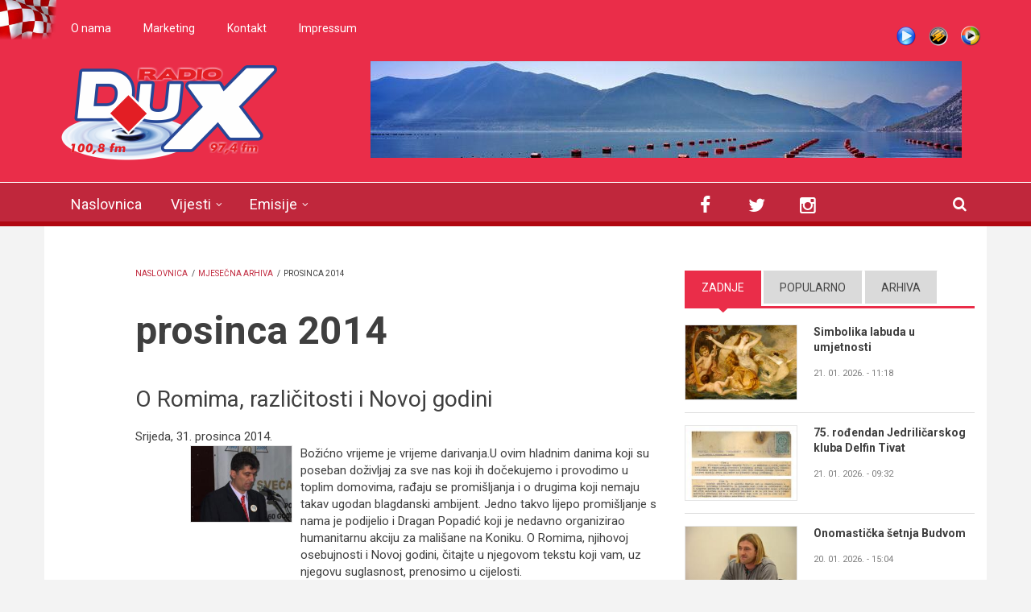

--- FILE ---
content_type: text/html; charset=utf-8
request_url: http://www.radiodux.me/archive/201412
body_size: 15012
content:
<!DOCTYPE html>
<html lang="hr" dir="ltr"
  xmlns:og="http://ogp.me/ns#"
  xmlns:article="http://ogp.me/ns/article#"
  xmlns:book="http://ogp.me/ns/book#"
  xmlns:profile="http://ogp.me/ns/profile#"
  xmlns:video="http://ogp.me/ns/video#"
  xmlns:product="http://ogp.me/ns/product#">

<head profile="http://www.w3.org/1999/xhtml/vocab">
  <meta http-equiv="Content-Type" content="text/html; charset=utf-8" />
<meta name="viewport" content="width=device-width, initial-scale=1" />
<meta name="HandheldFriendly" content="true" />
<meta name="MobileOptimized" content="width" />
<link rel="shortcut icon" href="http://www.radiodux.me/sites/default/files/favicon_0.ico" type="image/vnd.microsoft.icon" />
<link rel="canonical" href="http://www.radiodux.me/archive/201412" />
<link rel="shortlink" href="http://www.radiodux.me/archive/201412" />
<meta property="og:site_name" content="Radio DUX" />
<meta property="og:type" content="article" />
<meta property="og:url" content="http://www.radiodux.me/archive/201412" />
<meta property="og:title" content="prosinca 2014" />
  <title>prosinca 2014 | Radio DUX</title>
  <style type="text/css" media="all">
@import url("http://www.radiodux.me/modules/system/system.base.css?swwxzp");
@import url("http://www.radiodux.me/modules/system/system.menus.css?swwxzp");
@import url("http://www.radiodux.me/modules/system/system.messages.css?swwxzp");
@import url("http://www.radiodux.me/modules/system/system.theme.css?swwxzp");
</style>
<style type="text/css" media="all">
@import url("http://www.radiodux.me/sites/all/libraries/mediaelement/build/mediaelementplayer.min.css?swwxzp");
</style>
<style type="text/css" media="screen">
@import url("http://www.radiodux.me/sites/all/modules/views_slideshow/views_slideshow.css?swwxzp");
</style>
<style type="text/css" media="all">
@import url("http://www.radiodux.me/sites/all/modules/calendar/css/calendar_multiday.css?swwxzp");
@import url("http://www.radiodux.me/sites/all/modules/date/date_api/date.css?swwxzp");
@import url("http://www.radiodux.me/sites/all/modules/date/date_popup/themes/datepicker.1.7.css?swwxzp");
@import url("http://www.radiodux.me/modules/field/theme/field.css?swwxzp");
@import url("http://www.radiodux.me/modules/node/node.css?swwxzp");
@import url("http://www.radiodux.me/modules/poll/poll.css?swwxzp");
@import url("http://www.radiodux.me/modules/search/search.css?swwxzp");
@import url("http://www.radiodux.me/modules/user/user.css?swwxzp");
@import url("http://www.radiodux.me/sites/all/modules/views/css/views.css?swwxzp");
</style>
<style type="text/css" media="all">
@import url("http://www.radiodux.me/sites/all/modules/colorbox/styles/default/colorbox_style.css?swwxzp");
@import url("http://www.radiodux.me/sites/all/modules/ctools/css/ctools.css?swwxzp");
@import url("http://www.radiodux.me/sites/all/modules/ds/layouts/ds_2col_stacked_fluid/ds_2col_stacked_fluid.css?swwxzp");
@import url("http://www.radiodux.me/sites/all/modules/views_slideshow/contrib/views_slideshow_cycle/views_slideshow_cycle.css?swwxzp");
@import url("http://www.radiodux.me/sites/all/modules/tb_megamenu/fonts/font-awesome/css/font-awesome.css?swwxzp");
@import url("http://www.radiodux.me/sites/all/modules/tb_megamenu/css/bootstrap.css?swwxzp");
@import url("http://www.radiodux.me/sites/all/modules/tb_megamenu/css/base.css?swwxzp");
@import url("http://www.radiodux.me/sites/all/modules/tb_megamenu/css/default.css?swwxzp");
@import url("http://www.radiodux.me/sites/all/modules/tb_megamenu/css/compatibility.css?swwxzp");
@import url("http://www.radiodux.me/sites/all/modules/quicktabs/css/quicktabs.css?swwxzp");
</style>
<link type="text/css" rel="stylesheet" href="http://netdna.bootstrapcdn.com/font-awesome/4.1.0/css/font-awesome.css" media="all" />
<style type="text/css" media="all">
@import url("http://www.radiodux.me/sites/all/themes/newsplus/js/meanmenu/meanmenu.css?swwxzp");
@import url("http://www.radiodux.me/sites/all/libraries/superfish/css/superfish.css?swwxzp");
</style>
<style type="text/css" media="all">
@import url("http://www.radiodux.me/sites/all/themes/newsplus/bootstrap/css/bootstrap.css?swwxzp");
@import url("http://www.radiodux.me/sites/all/themes/newsplus/js/flexslider/flexslider.css?swwxzp");
@import url("http://www.radiodux.me/sites/all/themes/newsplus/style.css?swwxzp");
</style>
<style type="text/css" media="all">
@import url("http://www.radiodux.me/sites/all/themes/newsplus/fonts/http/roboto-font.css?swwxzp");
@import url("http://www.radiodux.me/sites/all/themes/newsplus/fonts/http/montserrat-font.css?swwxzp");
@import url("http://www.radiodux.me/sites/all/themes/newsplus/fonts/http/sourcecodepro-font.css?swwxzp");
@import url("http://www.radiodux.me/sites/all/themes/newsplus/fonts/http/ptsans-font.css?swwxzp");
</style>

<!--[if (IE 9)&(!IEMobile)]>
<link type="text/css" rel="stylesheet" href="http://www.radiodux.me/sites/all/themes/newsplus/ie9.css?swwxzp" media="all" />
<![endif]-->
<style type="text/css" media="all">
@import url("http://www.radiodux.me/sites/all/themes/newsplus/local.css?swwxzp");
</style>

  <!-- HTML5 element support for IE6-8 -->
  <!--[if lt IE 9]>
    <script src="//html5shiv.googlecode.com/svn/trunk/html5.js"></script>
  <![endif]-->
  <script type="text/javascript" src="http://www.radiodux.me/sites/all/modules/jquery_update/replace/jquery/1.7/jquery.min.js?v=1.7.2"></script>
<script type="text/javascript" src="http://www.radiodux.me/misc/jquery.once.js?v=1.2"></script>
<script type="text/javascript" src="http://www.radiodux.me/misc/drupal.js?swwxzp"></script>
<script type="text/javascript" src="http://www.radiodux.me/sites/all/libraries/mediaelement/build/mediaelement-and-player.min.js?v=2.1.6"></script>
<script type="text/javascript" src="http://www.radiodux.me/sites/all/modules/views_slideshow/js/views_slideshow.js?v=1.0"></script>
<script type="text/javascript" src="http://www.radiodux.me/sites/all/modules/admin_menu/admin_devel/admin_devel.js?swwxzp"></script>
<script type="text/javascript" src="http://www.radiodux.me/misc/progress.js?swwxzp"></script>
<script type="text/javascript" src="http://www.radiodux.me/sites/default/files/languages/hr_RAkcwuEmXcdttSL0qpnACoBaIQR1sA32R0_wW7Cbwx8.js?swwxzp"></script>
<script type="text/javascript" src="http://www.radiodux.me/sites/all/libraries/colorbox/jquery.colorbox-min.js?swwxzp"></script>
<script type="text/javascript" src="http://www.radiodux.me/sites/all/modules/colorbox/js/colorbox.js?swwxzp"></script>
<script type="text/javascript" src="http://www.radiodux.me/sites/all/modules/colorbox/styles/default/colorbox_style.js?swwxzp"></script>
<script type="text/javascript" src="http://www.radiodux.me/sites/all/modules/mediaelement/mediaelement.js?swwxzp"></script>
<script type="text/javascript" src="http://www.radiodux.me/sites/all/libraries/jquery.cycle/jquery.cycle.all.js?swwxzp"></script>
<script type="text/javascript" src="http://www.radiodux.me/sites/all/modules/views_slideshow/contrib/views_slideshow_cycle/js/views_slideshow_cycle.js?swwxzp"></script>
<script type="text/javascript" src="http://www.radiodux.me/sites/all/modules/tb_megamenu/js/tb-megamenu-frontend.js?swwxzp"></script>
<script type="text/javascript" src="http://www.radiodux.me/sites/all/modules/tb_megamenu/js/tb-megamenu-touch.js?swwxzp"></script>
<script type="text/javascript" src="http://www.radiodux.me/sites/all/modules/google_analytics/googleanalytics.js?swwxzp"></script>
<script type="text/javascript">
<!--//--><![CDATA[//><!--
(function(i,s,o,g,r,a,m){i["GoogleAnalyticsObject"]=r;i[r]=i[r]||function(){(i[r].q=i[r].q||[]).push(arguments)},i[r].l=1*new Date();a=s.createElement(o),m=s.getElementsByTagName(o)[0];a.async=1;a.src=g;m.parentNode.insertBefore(a,m)})(window,document,"script","https://www.google-analytics.com/analytics.js","ga");ga("create", "UA-17120313-2", {"cookieDomain":"auto"});ga("send", "pageview");
//--><!]]>
</script>
<script type="text/javascript" src="http://www.radiodux.me/sites/all/modules/quicktabs/js/quicktabs.js?swwxzp"></script>
<script type="text/javascript" src="http://www.radiodux.me/sites/all/themes/newsplus/bootstrap/js/bootstrap.min.js?swwxzp"></script>
<script type="text/javascript">
<!--//--><![CDATA[//><!--
jQuery(document).ready(function($) { 
		$(window).scroll(function() {
			if($(this).scrollTop() != 0) {
				$("#toTop").fadeIn();	
			} else {
				$("#toTop").fadeOut();
			}
		});
		
		$("#toTop").click(function() {
			$("body,html").animate({scrollTop:0},800);
		});	
		
		});
//--><!]]>
</script>
<script type="text/javascript">
<!--//--><![CDATA[//><!--
jQuery(document).ready(function($) { 

			var	preHeaderHeight = $("#pre-header").outerHeight(),
			headerTopHeight = $("#header-top").outerHeight(),
			headerHeight = $("#header").outerHeight();
			
			$(window).load(function() {
				if(($(window).width() > 767)) {
					$("body").addClass("fixed-header-enabled");
				} else {
					$("body").removeClass("fixed-header-enabled");
				}
			});

			$(window).resize(function() {
				if(($(window).width() > 767)) {
					$("body").addClass("fixed-header-enabled");
				} else {
					$("body").removeClass("fixed-header-enabled");
				}
			});

			$(window).scroll(function() {
			if(($(this).scrollTop() > preHeaderHeight+headerTopHeight+headerHeight) && ($(window).width() > 767)) {
				$("body").addClass("onscroll");

				if ($("#page-intro").length > 0) { 
 					$("#page-intro").css("marginTop", (headerHeight)+"px");
				} else {
					$("#page").css("marginTop", (headerHeight)+"px");
				}

			} else {
				$("body").removeClass("onscroll");
				$("#page,#page-intro").css("marginTop", (0)+"px");
			}
			});
		
		});
//--><!]]>
</script>
<script type="text/javascript" src="http://www.radiodux.me/sites/all/themes/newsplus/js/meanmenu/jquery.meanmenu.fork.js?swwxzp"></script>
<script type="text/javascript">
<!--//--><![CDATA[//><!--
jQuery(document).ready(function($) {

			$("#main-navigation .sf-menu, #main-navigation .content>ul.menu, #main-navigation ul.main-menu").wrap("<div class='meanmenu-wrapper'></div>");
			$("#main-navigation .meanmenu-wrapper").meanmenu({
				meanScreenWidth: "767",
				meanRemoveAttrs: true,
				meanMenuContainer: "#header-inside",
				meanMenuClose: ""
			});	

			if ($("#pre-header .sf-menu").length>0 || $("#pre-header .content>ul.menu").length>0) {
				$("#pre-header .sf-menu, #pre-header .content>ul.menu").wrap("<div class='pre-header-meanmenu-wrapper'></div>");
				$("#pre-header .pre-header-meanmenu-wrapper").meanmenu({
					meanScreenWidth: "767",
					meanRemoveAttrs: true,
					meanMenuContainer: "#pre-header-inside",
					meanMenuClose: ""
				});
			}

			if ($("#header-top .sf-menu").length>0 || $("#header-top .content>ul.menu").length>0) {
				$("#header-top .sf-menu, #header-top .content>ul.menu").wrap("<div class='header-top-meanmenu-wrapper'></div>");
				$("#header-top .header-top-meanmenu-wrapper").meanmenu({
					meanScreenWidth: "767",
					meanRemoveAttrs: true,
					meanMenuContainer: "#header-top-inside",
					meanMenuClose: ""
				});
			}

		});
//--><!]]>
</script>
<script type="text/javascript">
<!--//--><![CDATA[//><!--
jQuery(document).ready(function($) { 
		if ($(".view-titles .flexslider").length>0) {
			$(window).load(function() {
		        $(".view-titles .flexslider, .view-titles .view-content, .view-titles .more-link").fadeIn("slow");
				$(".view-titles .flexslider").flexslider({
				animation: "fade",             // Select your animation type, "fade" or "slide"
				slideshowSpeed: "5000",   // Set the speed of the slideshow cycling, in milliseconds
		        prevText: "",           
		        nextText: "",           
				pauseOnAction: false,
		        useCSS: false,
		        controlNav: false,
				directionNav: false
				});
				
			});
		}
	});
//--><!]]>
</script>
<script type="text/javascript">
<!--//--><![CDATA[//><!--
jQuery(document).ready(function($) { 
		if (jQuery("#affix").length>0) {
			$(window).load(function() {

				var affixBottom = $("#footer").outerHeight(true) + $("#subfooter").outerHeight(true),
				affixTop = $("#affix").offset().top;

				if (jQuery(".view-mt-internal-banner").length>0) {
					var pageWidth = $("#page>.container").outerWidth();
					if (pageWidth == 1170) {
						affixTop = $("#affix").offset().top+610;
					} else {
						affixTop = $("#affix").offset().top+506;
					}
				}

				if (jQuery(".fixed-header-enabled").length>0 || jQuery(".logged-in").length>0) {
					$("#affix").affix({
				        offset: {
				          top: affixTop-65,
				          bottom: affixBottom+50
				        }
				    });
				} else {
					$("#affix").affix({
				        offset: {
				          top: affixTop-35,
				          bottom: affixBottom+50
				        }
				    });
				}

			});
		}
	});
//--><!]]>
</script>
<script type="text/javascript">
<!--//--><![CDATA[//><!--

	if (jQuery(".print-button").length>0) {
		function PrintElem() {
		
			var divToPrint = document.getElementById("printArea");
	    	var mywindow = window.open("","_blank","");
		               
	    	mywindow.document.write(divToPrint.innerHTML);
	    
			mywindow.document.close();
			mywindow.focus();
			mywindow.print();
			mywindow.close();
		}
	}
//--><!]]>
</script>
<script type="text/javascript">
<!--//--><![CDATA[//><!--
jQuery(document).ready(function($) {
	if ($("#incfont").length>0 || $("#decfont").length>0 ) {

		(function () {
	    	
	    	$.fn.fontResize = function(options){
	    	
				var self = this;
				var increaseCount = 0;

				options.increaseBtn.on("click", function (e) {
		      	e.preventDefault();
					if(increaseCount < 3) {
					increaseCount++;
					} else {
					return false;
					}
					self.each(function(index, element){
					curSize= parseInt($(element).css("font-size")) * 1.1;
					if(increaseCount < 4) { $(element).css("font-size", curSize); }
					});
					console.log(increaseCount);
					return false;
				});

				options.decreaseBtn.on("click", function (e) {
		      	e.preventDefault();
					if(increaseCount > -2) {
					increaseCount--;
					} else {
					return false;
					}
					self.each(function(index, element){  
					curSize= parseInt($(element).css("font-size")) / 1.1;
					if(increaseCount > -3) { $(element).css("font-size", curSize); }
					});
					console.log(increaseCount);
					return false;
		    	});

			}

		})();

		$(window).load(function() {
			$(".node-content p, .node-content h1, .node-content h2, .node-content h3, .node-content h4, .node-content h5," +
				".node-content h6, .node-content a, .node-content ul, .node-content ol, .node-content input, .comment .submitted," +
				".node-content .node-info").fontResize({
				increaseBtn: $("#incfont"),
				decreaseBtn: $("#decfont")
			});
		});
	}
	});
//--><!]]>
</script>
<script type="text/javascript">
<!--//--><![CDATA[//><!--
jQuery(document).ready(function($) {

        $(window).load(function () {
       		if ($(".post-progress").length>0){
	            var s = $(window).scrollTop(),
	            c = $(window).height(),
	            d = $(".node-content").outerHeight(),
	            e = $("#comments").outerHeight(true),
	            f = $(".node-footer").outerHeight(true),
	            g = $(".node-content").offset().top;

				if (jQuery(".view-mt-internal-banner").length>0) {
					var pageWidth = $("#page>.container").outerWidth();
					if (pageWidth == 1170) {
						g = g+610;
					} else {
						g = g+506;
					}
				}

	            var scrollPercent = (s / (d+g-c-e-f)) * 100;
                scrollPercent = Math.round(scrollPercent);

	            if (c >= (d+g-e-f)) { scrollPercent = 100; } else if (scrollPercent < 0) { scrollPercent = 0; } else if (scrollPercent > 100) { scrollPercent = 100; }

	            $(".post-progressbar").css("width", scrollPercent + "%");
	            $(".post-progress-value").html(scrollPercent + "%");
	        }
        });

        $(window).scroll(function () {
            if ($(".post-progress").length>0){
	            var s = $(window).scrollTop(),
	            c = $(window).height(),
	            d = $(".node-content").outerHeight(true),
	            e = $("#comments").outerHeight(true),
	            f = $(".node-footer").outerHeight(true),
	            g = $(".node-content").offset().top;

                var scrollPercent = (s / (d+g-c-e-f)) * 100;
                scrollPercent = Math.round(scrollPercent);
                
                if (c >= (d+g-e-f)) { scrollPercent = 100; }  else if (scrollPercent < 0) { scrollPercent = 0; } else if (scrollPercent > 100) { scrollPercent = 100; }
                
                $(".post-progressbar").css("width", scrollPercent + "%");
                $(".post-progress-value").html(scrollPercent + "%");
            }
        });	

	});
//--><!]]>
</script>
<script type="text/javascript">
<!--//--><![CDATA[//><!--
jQuery(document).ready(function($) {
		if ($(".view-feed").length > 0) {
		    if(!(window.location.href.indexOf("page") > 0)) {
    			$(".view-feed .views-row-1").addClass("latest-object");
    		} else {
    			$(".view-feed .view-header").addClass("hide");
    		}
    	}
	});
//--><!]]>
</script>
<script type="text/javascript" src="http://www.radiodux.me/sites/all/libraries/superfish/jquery.hoverIntent.minified.js?swwxzp"></script>
<script type="text/javascript" src="http://www.radiodux.me/sites/all/libraries/superfish/sftouchscreen.js?swwxzp"></script>
<script type="text/javascript" src="http://www.radiodux.me/sites/all/libraries/superfish/sfsmallscreen.js?swwxzp"></script>
<script type="text/javascript" src="http://www.radiodux.me/sites/all/libraries/superfish/supposition.js?swwxzp"></script>
<script type="text/javascript" src="http://www.radiodux.me/sites/all/libraries/superfish/superfish.js?swwxzp"></script>
<script type="text/javascript" src="http://www.radiodux.me/sites/all/libraries/superfish/supersubs.js?swwxzp"></script>
<script type="text/javascript" src="http://www.radiodux.me/sites/all/modules/superfish/superfish.js?swwxzp"></script>
<script type="text/javascript" src="http://www.radiodux.me/sites/all/themes/newsplus/js/flexslider/jquery.flexslider.js?swwxzp"></script>
<script type="text/javascript">
<!--//--><![CDATA[//><!--
jQuery.extend(Drupal.settings, {"basePath":"\/","pathPrefix":"","ajaxPageState":{"theme":"newsplus","theme_token":"wvfyXreks_c-0Yhfz8dG3ZuY1viH09uutZseshKO8FQ","js":{"sites\/all\/modules\/addthis\/addthis.js":1,"sites\/all\/modules\/jquery_update\/replace\/jquery\/1.7\/jquery.min.js":1,"misc\/jquery.once.js":1,"misc\/drupal.js":1,"sites\/all\/libraries\/mediaelement\/build\/mediaelement-and-player.min.js":1,"sites\/all\/modules\/views_slideshow\/js\/views_slideshow.js":1,"sites\/all\/modules\/admin_menu\/admin_devel\/admin_devel.js":1,"misc\/progress.js":1,"public:\/\/languages\/hr_RAkcwuEmXcdttSL0qpnACoBaIQR1sA32R0_wW7Cbwx8.js":1,"sites\/all\/libraries\/colorbox\/jquery.colorbox-min.js":1,"sites\/all\/modules\/colorbox\/js\/colorbox.js":1,"sites\/all\/modules\/colorbox\/styles\/default\/colorbox_style.js":1,"sites\/all\/modules\/mediaelement\/mediaelement.js":1,"sites\/all\/libraries\/jquery.cycle\/jquery.cycle.all.js":1,"sites\/all\/modules\/views_slideshow\/contrib\/views_slideshow_cycle\/js\/views_slideshow_cycle.js":1,"sites\/all\/modules\/tb_megamenu\/js\/tb-megamenu-frontend.js":1,"sites\/all\/modules\/tb_megamenu\/js\/tb-megamenu-touch.js":1,"sites\/all\/modules\/google_analytics\/googleanalytics.js":1,"0":1,"sites\/all\/modules\/quicktabs\/js\/quicktabs.js":1,"sites\/all\/themes\/newsplus\/bootstrap\/js\/bootstrap.min.js":1,"1":1,"2":1,"sites\/all\/themes\/newsplus\/js\/meanmenu\/jquery.meanmenu.fork.js":1,"3":1,"4":1,"5":1,"6":1,"7":1,"8":1,"9":1,"sites\/all\/libraries\/superfish\/jquery.hoverIntent.minified.js":1,"sites\/all\/libraries\/superfish\/sftouchscreen.js":1,"sites\/all\/libraries\/superfish\/sfsmallscreen.js":1,"sites\/all\/libraries\/superfish\/supposition.js":1,"sites\/all\/libraries\/superfish\/superfish.js":1,"sites\/all\/libraries\/superfish\/supersubs.js":1,"sites\/all\/modules\/superfish\/superfish.js":1,"sites\/all\/themes\/newsplus\/js\/flexslider\/jquery.flexslider.js":1},"css":{"modules\/system\/system.base.css":1,"modules\/system\/system.menus.css":1,"modules\/system\/system.messages.css":1,"modules\/system\/system.theme.css":1,"sites\/all\/libraries\/mediaelement\/build\/mediaelementplayer.min.css":1,"sites\/all\/modules\/views_slideshow\/views_slideshow.css":1,"sites\/all\/modules\/calendar\/css\/calendar_multiday.css":1,"sites\/all\/modules\/date\/date_api\/date.css":1,"sites\/all\/modules\/date\/date_popup\/themes\/datepicker.1.7.css":1,"modules\/field\/theme\/field.css":1,"modules\/node\/node.css":1,"modules\/poll\/poll.css":1,"modules\/search\/search.css":1,"modules\/user\/user.css":1,"sites\/all\/modules\/views\/css\/views.css":1,"sites\/all\/modules\/colorbox\/styles\/default\/colorbox_style.css":1,"sites\/all\/modules\/ctools\/css\/ctools.css":1,"sites\/all\/modules\/ds\/layouts\/ds_2col_stacked_fluid\/ds_2col_stacked_fluid.css":1,"sites\/all\/modules\/views_slideshow\/contrib\/views_slideshow_cycle\/views_slideshow_cycle.css":1,"sites\/all\/modules\/tb_megamenu\/fonts\/font-awesome\/css\/font-awesome.css":1,"sites\/all\/modules\/tb_megamenu\/css\/bootstrap.css":1,"sites\/all\/modules\/tb_megamenu\/css\/base.css":1,"sites\/all\/modules\/tb_megamenu\/css\/default.css":1,"sites\/all\/modules\/tb_megamenu\/css\/compatibility.css":1,"sites\/all\/modules\/quicktabs\/css\/quicktabs.css":1,"http:\/\/netdna.bootstrapcdn.com\/font-awesome\/4.1.0\/css\/font-awesome.css":1,"sites\/all\/themes\/newsplus\/js\/meanmenu\/meanmenu.css":1,"sites\/all\/libraries\/superfish\/css\/superfish.css":1,"sites\/all\/themes\/newsplus\/bootstrap\/css\/bootstrap.css":1,"sites\/all\/themes\/newsplus\/js\/flexslider\/flexslider.css":1,"sites\/all\/themes\/newsplus\/style.css":1,"sites\/all\/themes\/newsplus\/fonts\/http\/roboto-font.css":1,"sites\/all\/themes\/newsplus\/fonts\/http\/montserrat-font.css":1,"sites\/all\/themes\/newsplus\/fonts\/http\/sourcecodepro-font.css":1,"sites\/all\/themes\/newsplus\/fonts\/http\/ptsans-font.css":1,"sites\/all\/themes\/newsplus\/ie9.css":1,"sites\/all\/themes\/newsplus\/local.css":1}},"colorbox":{"opacity":"0.85","current":"{current} of {total}","previous":"\u00ab Prev","next":"Next \u00bb","close":"Close","maxWidth":"98%","maxHeight":"98%","fixed":true,"mobiledetect":true,"mobiledevicewidth":"480px"},"mediaelementAll":true,"viewsSlideshow":{"roto_baner-block":{"methods":{"goToSlide":["viewsSlideshowPager","viewsSlideshowSlideCounter","viewsSlideshowCycle"],"nextSlide":["viewsSlideshowPager","viewsSlideshowSlideCounter","viewsSlideshowCycle"],"pause":["viewsSlideshowControls","viewsSlideshowCycle"],"play":["viewsSlideshowControls","viewsSlideshowCycle"],"previousSlide":["viewsSlideshowPager","viewsSlideshowSlideCounter","viewsSlideshowCycle"],"transitionBegin":["viewsSlideshowPager","viewsSlideshowSlideCounter"],"transitionEnd":[]},"paused":0}},"viewsSlideshowCycle":{"#views_slideshow_cycle_main_roto_baner-block":{"num_divs":5,"id_prefix":"#views_slideshow_cycle_main_","div_prefix":"#views_slideshow_cycle_div_","vss_id":"roto_baner-block","effect":"blindX","transition_advanced":0,"timeout":5000,"speed":700,"delay":0,"sync":1,"random":0,"pause":1,"pause_on_click":0,"action_advanced":0,"start_paused":0,"remember_slide":0,"remember_slide_days":1,"pause_in_middle":0,"pause_when_hidden":0,"pause_when_hidden_type":"full","amount_allowed_visible":"","nowrap":0,"fixed_height":1,"items_per_slide":1,"wait_for_image_load":1,"wait_for_image_load_timeout":3000,"cleartype":0,"cleartypenobg":0,"advanced_options":"{}"}},"urlIsAjaxTrusted":{"\/archive\/201412":true},"googleanalytics":{"trackOutbound":1,"trackMailto":1,"trackDownload":1,"trackDownloadExtensions":"7z|aac|arc|arj|asf|asx|avi|bin|csv|doc(x|m)?|dot(x|m)?|exe|flv|gif|gz|gzip|hqx|jar|jpe?g|js|mp(2|3|4|e?g)|mov(ie)?|msi|msp|pdf|phps|png|ppt(x|m)?|pot(x|m)?|pps(x|m)?|ppam|sld(x|m)?|thmx|qtm?|ra(m|r)?|sea|sit|tar|tgz|torrent|txt|wav|wma|wmv|wpd|xls(x|m|b)?|xlt(x|m)|xlam|xml|z|zip","trackColorbox":1},"superfish":{"1":{"id":"1","sf":{"animation":{"opacity":"show","height":"show"},"speed":"\u0027fast\u0027","autoArrows":false,"dropShadows":true,"disableHI":false},"plugins":{"touchscreen":{"mode":"window_width"},"smallscreen":{"mode":"window_width","addSelected":false,"menuClasses":false,"hyperlinkClasses":false,"title":"Main menu"},"supposition":true,"bgiframe":false,"supersubs":{"minWidth":"17","maxWidth":"27","extraWidth":1}}}},"quicktabs":{"qt_sidebar_tabs":{"name":"sidebar_tabs","tabs":[{"bid":"views_delta_mt_latest-block","hide_title":1},{"bid":"views_delta_mt_most_popular-block_1","hide_title":1},{"bid":"views_delta_archive-block","hide_title":1}],"urlIsAjaxTrusted":{"\/archive\/201412":true}}}});
//--><!]]>
</script>
</head>
<body class="html not-front not-logged-in one-sidebar sidebar-second page-archive page-archive- page-archive-201412 sff-32 slff-32 hff-5 pff-5 wide-sidebar" >
  <div id="skip-link">
    <a href="#main-content" class="element-invisible element-focusable">Skoči na glavni sadržaj</a>
  </div>
    <div id="toTop"><i class="fa fa-play-circle fa-rotate-270"></i></div>

<!-- #pre-header -->
<div id="pre-header" class="clearfix">
    <div class="container">

        <!-- #pre-header-inside -->
        <div id="pre-header-inside" class="clearfix">
            <div class="row">
                
                                <div class="col-md-8">
                    <!-- #pre-header-left -->
                    <div id="pre-header-left" class="clearfix">
                        <div class="pre-header-area">
                              <div class="region region-pre-header-left">
    <div id="block-menu-menu-donji-menu" class="block block-menu clearfix">

    
  <div class="content">
    <ul class="menu"><li class="first leaf"><a href="/o-radiju">O nama</a></li>
<li class="leaf"><a href="/marketing-dux-radija">Marketing</a></li>
<li class="leaf"><a href="/vijesti/kontakt">Kontakt</a></li>
<li class="last leaf"><a href="/vijesti/impressum">Impressum</a></li>
</ul>  </div>
</div>
  </div>
                        </div>
                    </div>
                    <!-- EOF:#pre-header-left -->
                </div>
                            
            
                                <div class="col-md-4">
                    <!-- #pre-header-right -->
                    <div id="pre-header-right" class="clearfix">
                        <div class="pre-header-area">                    
                              <div class="region region-pre-header-right">
    <div id="block-block-13" class="block block-block clearfix">

    
  <div class="content">
     <ul class="shotcast_play"><li><a href="http://www.radiodux.me/live-strim" target="popup" title="Live Stream" class="pl_live" onclick="window.open('http://www.radiodux.me/live-strim','Radio DUX Live','width=700,height=400,left='+(screen.availWidth/2-350)+',top='+(screen.availHeight/2-200)+'');return false;">Live stream</a></li>
<li><a href="http://www.radiodux.me:8000/radiodux.m3u" title="Winamp" class="pl_wa">Winamp</a></li>
<li><a href="http://www.radiodux.me:8000/radiodux.xspf" target="_blank" title="Windows Media Player" class="pl_wmp">WMP</a></li>
</ul>  </div>
</div>
  </div>
                        </div>
                    </div>
                    <!-- EOF:#pre-header-right -->
                </div>
                            
            </div>
        </div>
        <!-- EOF: #pre-header-inside -->

    </div>
</div>
<!-- EOF: #pre-header -->

<!-- #header-top -->
<header id="header-top" role="banner" class="clearfix">
    <div class="container">

        <!-- #header-top-inside -->
        <div id="header-top-inside" class="clearfix">
            <div class="row">
            
                <div class="col-md-4">
                    <!-- #header-top-left -->
                    <div id="header-top-left" class="clearfix">
                        <div class="header-top-area">

                            <div id="logo-and-site-name-wrapper" class="clearfix">
                                                                <div id="logo">
                                <a href="/" title="Naslovnica" rel="home"> <img src="http://www.radiodux.me/sites/default/files/dux_radio_zns2.png" alt="Naslovnica" /> </a>
                                </div>
                                                                
                                                                
                                                            </div>
                            
                            
                        </div>
                    </div>
                    <!-- EOF:#header-top-left -->
                </div>
            
            
                                <div class="col-md-8">
                    <!-- #header-top-right -->
                    <div id="header-top-right" class="clearfix">
                        <div class="header-top-area">                    
                              <div class="region region-header-top-right">
    <div id="block-views-roto-baner-block" class="block block-views clearfix">

    
  <div class="content">
    <div class="view view-roto-baner view-id-roto_baner view-display-id-block view-dom-id-6ce9f2b37f40573fd1a02d17fa706d33">
        
  
  
      <div class="view-content">
      
  <div class="skin-default">
    
    <div id="views_slideshow_cycle_main_roto_baner-block" class="views_slideshow_cycle_main views_slideshow_main"><div id="views_slideshow_cycle_teaser_section_roto_baner-block" class="views-slideshow-cycle-main-frame views_slideshow_cycle_teaser_section">
  <div id="views_slideshow_cycle_div_roto_baner-block_0" class="views-slideshow-cycle-main-frame-row views_slideshow_cycle_slide views_slideshow_slide views-row-1 views-row-odd">
  <div class="views-slideshow-cycle-main-frame-row-item views-row views-row-0 views-row-odd views-row-first">
    
  <div class="views-field views-field-field-slika-baner">        <div class="field-content"><img src="http://www.radiodux.me/sites/default/files/styles/r_baner/public/dsc_1354_fhdr.jpg?itok=mmpCh2zj" width="734" height="120" alt="" /></div>  </div></div>
</div>
<div id="views_slideshow_cycle_div_roto_baner-block_1" class="views-slideshow-cycle-main-frame-row views_slideshow_cycle_slide views_slideshow_slide views-row-2 views_slideshow_cycle_hidden views-row-even">
  <div class="views-slideshow-cycle-main-frame-row-item views-row views-row-1 views-row-even">
    
  <div class="views-field views-field-field-slika-baner">        <div class="field-content"><img src="http://www.radiodux.me/sites/default/files/styles/r_baner/public/dsc_5723_stitch.jpg?itok=2-9Wy5xX" width="734" height="120" alt="" /></div>  </div></div>
</div>
<div id="views_slideshow_cycle_div_roto_baner-block_2" class="views-slideshow-cycle-main-frame-row views_slideshow_cycle_slide views_slideshow_slide views-row-3 views_slideshow_cycle_hidden views-row-odd">
  <div class="views-slideshow-cycle-main-frame-row-item views-row views-row-2 views-row-odd">
    
  <div class="views-field views-field-field-slika-baner">        <div class="field-content"><img src="http://www.radiodux.me/sites/default/files/styles/r_baner/public/dsc_5098_resize.jpg?itok=JcBqyb7r" width="734" height="120" alt="" /></div>  </div></div>
</div>
<div id="views_slideshow_cycle_div_roto_baner-block_3" class="views-slideshow-cycle-main-frame-row views_slideshow_cycle_slide views_slideshow_slide views-row-4 views_slideshow_cycle_hidden views-row-even">
  <div class="views-slideshow-cycle-main-frame-row-item views-row views-row-3 views-row-even">
    
  <div class="views-field views-field-field-slika-baner">        <div class="field-content"><img src="http://www.radiodux.me/sites/default/files/styles/r_baner/public/perast_panorama.jpg?itok=0A5Bro4S" width="734" height="120" alt="" /></div>  </div></div>
</div>
<div id="views_slideshow_cycle_div_roto_baner-block_4" class="views-slideshow-cycle-main-frame-row views_slideshow_cycle_slide views_slideshow_slide views-row-5 views_slideshow_cycle_hidden views-row-odd">
  <div class="views-slideshow-cycle-main-frame-row-item views-row views-row-4 views-row-odd views-row-last">
    
  <div class="views-field views-field-field-slika-baner">        <div class="field-content"><img src="http://www.radiodux.me/sites/default/files/styles/r_baner/public/704190_524398004238257_1601150844_o.jpg?itok=NHpNvF8S" width="734" height="120" alt="" /></div>  </div></div>
</div>
</div>
</div>
      </div>
    </div>
  
  
  
  
  
  
</div>  </div>
</div>
  </div>
                        </div>
                    </div>
                    <!-- EOF:#header-top-right -->
                </div>
                            
            </div>
        </div>
        <!-- EOF: #header-top-inside -->

    </div>
</header>
<!-- EOF: #header-top -->

<!-- #header -->
<header id="header">
    
    
    <div class="container">
        
        <!-- #header-inside -->
        <div id="header-inside" class="clearfix">
            <div class="row">
                <div class="header-area">

                    <div class="col-md-8">
                        <!-- #header-inside-left -->
                        <div id="header-inside-left" class="clearfix">
                            <!-- #main-navigation -->
                            <div id="main-navigation" class="clearfix">
                                <nav role="navigation"> 
                                                                          <div class="region region-navigation">
    <div id="block-superfish-1" class="block block-superfish clearfix">

    
  <div class="content">
    <ul id="superfish-1" class="menu sf-menu sf-main-menu sf-horizontal sf-style-none sf-total-items-3 sf-parent-items-2 sf-single-items-1"><li id="menu-218-1" class="first odd sf-item-1 sf-depth-1 sf-no-children"><a href="/" title="" class="sf-depth-1">Naslovnica</a></li><li id="menu-2378-1" class="middle even sf-item-2 sf-depth-1 sf-total-children-5 sf-parent-children-0 sf-single-children-5 menuparent"><a href="/vijesti" class="sf-depth-1 menuparent">Vijesti</a><ul><li id="menu-2377-1" class="first odd sf-item-1 sf-depth-2 sf-no-children"><a href="/vijesti/drustvo" title="" class="sf-depth-2">Društvo</a></li><li id="menu-1962-1" class="middle even sf-item-2 sf-depth-2 sf-no-children"><a href="/vijesti/hrvatska" title="" class="sf-depth-2">Hrvatska</a></li><li id="menu-600-1" class="middle odd sf-item-3 sf-depth-2 sf-no-children"><a href="/vijesti/kultura" title="" class="sf-depth-2">Kultura</a></li><li id="menu-602-1" class="middle even sf-item-4 sf-depth-2 sf-no-children"><a href="/vijesti/sport" title="" class="sf-depth-2">Sport</a></li><li id="menu-2375-1" class="last odd sf-item-5 sf-depth-2 sf-no-children"><a href="/vijesti/svijet-i-regija" title="" class="sf-depth-2">Svijet i regija</a></li></ul></li><li id="menu-695-1" class="last odd sf-item-3 sf-depth-1 sf-total-children-7 sf-parent-children-0 sf-single-children-7 menuparent"><a href="/emisije" class="sf-depth-1 menuparent">Emisije</a><ul><li id="menu-697-1" class="first odd sf-item-1 sf-depth-2 sf-no-children"><a href="/emisije/tragom-hrvata-boke" class="sf-depth-2">Tragom Hrvata Boke </a></li><li id="menu-698-1" class="middle even sf-item-2 sf-depth-2 sf-no-children"><a href="/emisije/bokobran" class="sf-depth-2">Bokobran</a></li><li id="menu-2372-1" class="middle odd sf-item-3 sf-depth-2 sf-no-children"><a href="/emisije/u-svjetlu-kulture" class="sf-depth-2">U svjetlu kulture</a></li><li id="menu-3120-1" class="middle even sf-item-4 sf-depth-2 sf-no-children"><a href="/emisija/mladi-hrvati-boke-m" class="sf-depth-2">Mladi Hrvati Boke</a></li><li id="menu-4105-1" class="middle odd sf-item-5 sf-depth-2 sf-no-children"><a href="/emisija/bez-cukra-molim1" class="sf-depth-2">Bez cukra molim</a></li><li id="menu-4106-1" class="middle even sf-item-6 sf-depth-2 sf-no-children"><a href="/emisija/kokotici" class="sf-depth-2">Kokotići u podne</a></li><li id="menu-4167-1" class="last odd sf-item-7 sf-depth-2 sf-no-children"><a href="/emisije/sportske-minute" class="sf-depth-2">Sportske minute</a></li></ul></li></ul>  </div>
</div>
  </div>
                                                                    </nav>
                            </div>
                            <!-- EOF: #main-navigation -->
                        </div>
                        <!-- EOF:#header-inside-left -->
                    </div>

                                    
                    <div class="col-md-4">
                        <!-- #header-inside-right -->
                        <div id="header-inside-right" class="clearfix">
                          <div class="region region-header">
    <div id="block-block-12" class="block block-block clearfix">

    
  <div class="content">
    <div class="navigation-social-bookmarks">
<ul class="social-bookmarks">
<li>
<a href="https://www.facebook.com/pages/Radio-DUX/187204071290987"><i class="fa fa-facebook"></i></a>
</li>
<li>
<a href="https://twitter.com/Radio_DUX"><i class="fa fa-twitter"></i></a>
</li> 
<li>
<a href="https://www.instagram.com/radiodux/"><i class="fa fa-instagram"></i></a>
</li>                 
</ul>
<div class="dropdown search-bar block-search">
<a data-toggle="dropdown" href="#" class="trigger"></a>
<ul class="dropdown-menu" role="menu" aria-labelledby="dLabel">
<li><form action="/archive/201412" method="post" id="search-block-form" accept-charset="UTF-8"><div><div class="container-inline">
      <h2 class="element-invisible">Obrazac pretraživanja</h2>
    <div class="form-item form-type-textfield form-item-search-block-form">
 <input onblur="if (this.value == &#039;&#039;) {this.value = &#039;Enter terms then hit Search...&#039;;}" onfocus="if (this.value == &#039;Enter terms then hit Search...&#039;) {this.value = &#039;&#039;;}" type="text" id="edit-search-block-form--2" name="search_block_form" value="Enter terms then hit Search..." size="15" maxlength="128" class="form-text" />
</div>
<div class="form-actions form-wrapper" id="edit-actions"><input value="" type="submit" id="edit-submit" name="op" class="form-submit" /></div><input type="hidden" name="form_build_id" value="form-_dguzlNAITGAuKjllFRa-im-Q63mSLY4RBKI7iy_fK4" />
<input type="hidden" name="form_id" value="search_block_form" />
</div>
</div></form></li>
</ul>
</div>
 </div>  </div>
</div>
  </div>
                        </div>
                        <!-- EOF:#header-inside-right -->                        
                    </div>
                                        
                </div>
            </div>
        </div>
        <!-- EOF: #header-inside -->

    </div>
</header>
<!-- EOF: #header -->


<!-- #page -->
<div id="page" class="clearfix">

    <div class="container">
        
        <!-- #page-inside -->
        <div id="page-inside">

            <!-- #messages-console -->
                        <!-- EOF: #messages-console -->

            
            <!-- #main-content -->
            <div id="main-content">

                <div class="row">

                    
                    <section class="col-md-7 col-md-offset-1">

                         
                        <!-- #breadcrumb -->
                        <div id="breadcrumb" class="clearfix">
                            <!-- #breadcrumb-inside -->
                            <div id="breadcrumb-inside" class="clearfix">
                            <div><a href="/">Naslovnica</a> <span class="breadcrumb-separator">/</span><a href="/archive">Mjesečna arhiva</a> <span class="breadcrumb-separator">/</span>prosinca 2014</div>                            </div>
                            <!-- EOF: #breadcrumb-inside -->
                        </div>
                        <!-- EOF: #breadcrumb -->
                        
                        
                        
                        
                        <!-- #main -->
                        <div id="main" class="clearfix">

                                                        <h1 class="title" id="page-title">prosinca 2014</h1>                            
                            <!-- #tabs -->
                                                            <div class="tabs">
                                                                </div>
                                                        <!-- EOF: #tabs -->

                            
                            <!-- #action links -->
                                                        <!-- EOF: #action links -->

                             
                              <div class="region region-content">
    <div id="block-system-main" class="block block-system clearfix">

    
  <div class="content">
    <div class="view view-archive view-id-archive view-display-id-page view-dom-id-307fc386ade47e68c8834f5f0ea79fcc">
        
  
  
      <div class="view-content">
        <div class="views-row views-row-1 views-row-odd views-row-first">
    <div  class="ds-2col-stacked-fluid node node--lanak node-promoted node-teaser view-mode-teaser clearfix">

  
  <div class="group-header">
    <div class="field field-name-title field-type-ds field-label-hidden"><div class="field-items"><div class="field-item even"><h2><a href="/vijesti/vijesti/o-romima-razlicitosti-i-novoj-godini">O Romima, različitosti i Novoj godini</a></h2></div></div></div><div class="field field-name-field-objavljeno field-type-datetime field-label-hidden"><div class="field-items"><div class="field-item even"><span class="date-display-single">Srijeda, 31. prosinca 2014.</span></div></div></div>  </div>

      <div class="group-left">
      
<div class="field-item field-type-image even clearfix"><div class="overlayed-teaser"><a href="http://www.radiodux.me/sites/default/files/2014/31-12-2014-o-romima-razlicitosti-i-novoj-godini/draganpopadic.jpg" title="O Romima, različitosti i Novoj godini" class="colorbox" rel="gallery-node-13614-lfM9qDD6SV8"><img src="http://www.radiodux.me/sites/default/files/styles/medium/public/2014/31-12-2014-o-romima-razlicitosti-i-novoj-godini/draganpopadic.jpg?itok=s3d-4-gz" width="220" height="165" alt="" title="" /></a></div></div> 
    </div>
  
      <div class="group-right">
      <div class="field field-name-body field-type-text-with-summary field-label-hidden"><div class="field-items"><div class="field-item even"> <p>Božićno vrijeme je vrijeme darivanja.U ovim hladnim danima koji su poseban doživljaj za sve nas koji ih dočekujemo i provodimo u toplim domovima, rađaju se promišljanja i o drugima koji nemaju takav ugodan blagdanski ambijent. Jedno takvo lijepo promišljanje s nama je podijelio i Dragan Popadić koji je nedavno organizirao humanitarnu akciju za mališane na Koniku. O Romima, njihovoj osebujnosti i Novoj godini, čitajte u njegovom tekstu koji vam, uz njegovu suglasnost, prenosimo u cijelosti.</p>
<p> </p></div></div></div><div class="field field-name-node-link field-type-ds field-label-hidden"><div class="field-items"><div class="field-item even"><a href="/vijesti/vijesti/o-romima-razlicitosti-i-novoj-godini" class="">Više</a></div></div></div>    </div>
  
  <div class="group-footer">
      </div>

</div>

  </div>
  <div class="views-row views-row-2 views-row-even">
    <div  class="ds-2col-stacked-fluid node node--lanak node-promoted node-teaser view-mode-teaser clearfix">

  
  <div class="group-header">
    <div class="field field-name-title field-type-ds field-label-hidden"><div class="field-items"><div class="field-item even"><h2><a href="/vijesti/kultura/noc-s-prijateljima">Noć s prijateljima</a></h2></div></div></div><div class="field field-name-field-objavljeno field-type-datetime field-label-hidden"><div class="field-items"><div class="field-item even"><span class="date-display-single">Srijeda, 31. prosinca 2014.</span></div></div></div>  </div>

      <div class="group-left">
      
<div class="field-item field-type-image even clearfix"><div class="overlayed-teaser"><a href="http://www.radiodux.me/sites/default/files/2014/31-12-2014-noc-s-prijateljima/andror.jpg" title="Noć s prijateljima" class="colorbox" rel="gallery-node-13613-lfM9qDD6SV8"><img src="http://www.radiodux.me/sites/default/files/styles/medium/public/2014/31-12-2014-noc-s-prijateljima/andror.jpg?itok=82l7Um4d" width="165" height="220" alt="" title="" /></a></div></div> 
    </div>
  
      <div class="group-right">
      <div class="field field-name-body field-type-text-with-summary field-label-hidden"><div class="field-items"><div class="field-item even"> <p>Sinoć je u Muzeju grada Perasta obilježen završetak uspješne poslovne godine. 2014. god.  Muzej grada Perasta je zaista obilježio mnogobrojnim kulturnim događajima  - od izložbi, koncerata, okruglih stolova do promocija knjiga, stručne literature i časopisa.</p></div></div></div><div class="field field-name-node-link field-type-ds field-label-hidden"><div class="field-items"><div class="field-item even"><a href="/vijesti/kultura/noc-s-prijateljima" class="">Više</a></div></div></div>    </div>
  
  <div class="group-footer">
      </div>

</div>

  </div>
  <div class="views-row views-row-3 views-row-odd">
    <div  class="ds-2col-stacked-fluid node node--lanak node-promoted node-teaser view-mode-teaser clearfix">

  
  <div class="group-header">
    <div class="field field-name-title field-type-ds field-label-hidden"><div class="field-items"><div class="field-item even"><h2><a href="/vijesti/vijesti/nastup-djeca-djeci">Nastup &quot;Djeca djeci&quot;</a></h2></div></div></div><div class="field field-name-field-objavljeno field-type-datetime field-label-hidden"><div class="field-items"><div class="field-item even"><span class="date-display-single">Srijeda, 31. prosinca 2014.</span></div></div></div>  </div>

      <div class="group-left">
      
<div class="field-item field-type-image even clearfix"><div class="overlayed-teaser"><a href="http://www.radiodux.me/sites/default/files/2014/31-12-2014-nastup-djeca-djeci/pc301021.jpg" title="Nastup &quot;Djeca djeci&quot;" class="colorbox" rel="gallery-node-13612-lfM9qDD6SV8"><img src="http://www.radiodux.me/sites/default/files/styles/medium/public/2014/31-12-2014-nastup-djeca-djeci/pc301021.jpg?itok=vZOhxzh2" width="220" height="165" alt="" title="" /></a></div></div> 
    </div>
  
      <div class="group-right">
      <div class="field field-name-body field-type-text-with-summary field-label-hidden"><div class="field-items"><div class="field-item even"> <p> Humanitarna aktivnost čini blagdansku atmosferu ljepšom.</p>
<p>Vođeno tom idejom Hrvatsko kulturno društvo „Tomislav“ iz Kotora organiziralo je skupljanje donacija za kupovinu darova djeci JU „Mladost“ iz Bijele. Našu humanitarnu akciju donirali su:</p>
<p class="ListParagraph">-         Općina Kotor</p>
<p class="ListParagraph">-         Turistička organizacija Kotor</p>
<p class="ListParagraph">-         Crnogorska komercijalna banka, filijala Kotor</p>
<p class="ListParagraph">-         HTP „Fjord“ Kotor</p>
<p class="ListParagraph">-         „Podravka“ d.o.o. Podgorica</p></div></div></div><div class="field field-name-node-link field-type-ds field-label-hidden"><div class="field-items"><div class="field-item even"><a href="/vijesti/vijesti/nastup-djeca-djeci" class="">Više</a></div></div></div>    </div>
  
  <div class="group-footer">
      </div>

</div>

  </div>
  <div class="views-row views-row-4 views-row-even">
    <div  class="ds-2col-stacked-fluid node node--lanak node-promoted node-teaser view-mode-teaser clearfix">

  
  <div class="group-header">
    <div class="field field-name-title field-type-ds field-label-hidden"><div class="field-items"><div class="field-item even"><h2><a href="/vijesti/vijesti/jake-veze-dubrovacko-neretvanske-zupanije-i-boke">Jake veze Dubrovačko-neretvanske županije i Boke</a></h2></div></div></div><div class="field field-name-field-objavljeno field-type-datetime field-label-hidden"><div class="field-items"><div class="field-item even"><span class="date-display-single">Utorak, 30. prosinca 2014.</span></div></div></div>  </div>

      <div class="group-left">
      
<div class="field-item field-type-image even clearfix"><div class="overlayed-teaser"><a href="http://www.radiodux.me/sites/default/files/2014/30-12-2014-jake-veze-dubrovacko-neretvanske-zupanije-i-boke/img87611575x1050.jpg" title="Jake veze Dubrovačko-neretvanske županije i Boke" class="colorbox" rel="gallery-node-13604-lfM9qDD6SV8"><img src="http://www.radiodux.me/sites/default/files/styles/medium/public/2014/30-12-2014-jake-veze-dubrovacko-neretvanske-zupanije-i-boke/img87611575x1050.jpg?itok=1b3-Wr1w" width="220" height="147" alt="" title="" /></a></div></div> 
    </div>
  
      <div class="group-right">
      <div class="field field-name-body field-type-text-with-summary field-label-hidden"><div class="field-items"><div class="field-item even"> <p>Jučer su u službenom posjetu Dubrovačko-neretvanskoj županiji boravili Zvonimir Deković, predsjednik Hrvatskog nacionalnog vijeća Crne Gore i Adrijan Vuksanović, predsjednik Hrvatske krovne zajednice Dux Croatorum. Njih je primio župan Nikola Dobroslavić, koji je izrazio radost zbog posjeta izaslanstva Hrvata iz Crne Gore. Razgovaralo se o postojećoj suradnji organizirane hrvatske zajednice s Dubrovačko-neretvanskom županijom. Također, razmatrale su se mogućnosti za proširenje te suradnje i valoriziranje svih potencijala na obostranu korist i zadovoljstvo.</p></div></div></div><div class="field field-name-node-link field-type-ds field-label-hidden"><div class="field-items"><div class="field-item even"><a href="/vijesti/vijesti/jake-veze-dubrovacko-neretvanske-zupanije-i-boke" class="">Više</a></div></div></div>    </div>
  
  <div class="group-footer">
      </div>

</div>

  </div>
  <div class="views-row views-row-5 views-row-odd">
    <div  class="ds-2col-stacked-fluid node node--lanak node-promoted node-teaser view-mode-teaser clearfix">

  
  <div class="group-header">
    <div class="field field-name-title field-type-ds field-label-hidden"><div class="field-items"><div class="field-item even"><h2><a href="/vijesti/vijesti/novogodisnji-program-skale-i-dux">Novogodišnji program  Skale i Dux-a</a></h2></div></div></div><div class="field field-name-field-objavljeno field-type-datetime field-label-hidden"><div class="field-items"><div class="field-item even"><span class="date-display-single">Utorak, 30. prosinca 2014.</span></div></div></div>  </div>

      <div class="group-left">
      
<div class="field-item field-type-image even clearfix"><div class="overlayed-teaser"><a href="http://www.radiodux.me/sites/default/files/2014/30-12-2014-novogodisnji-program-skale-i-dux/duxskala.jpg" title="Novogodišnji program  Skale i Dux-a" class="colorbox" rel="gallery-node-13602-lfM9qDD6SV8"><img src="http://www.radiodux.me/sites/default/files/styles/medium/public/2014/30-12-2014-novogodisnji-program-skale-i-dux/duxskala.jpg?itok=uf7RGIXV" width="220" height="159" alt="" title="" /></a></div></div> 
    </div>
  
      <div class="group-right">
      <div class="field field-name-body field-type-text-with-summary field-label-hidden"><div class="field-items"><div class="field-item even"> <p>Nakon potpisanog Protokola o suradnji i razmjeni informacija, priloga i emisija, Skala radio i Radio Dux realizirat će zajednički petosatni novogodišnji program.</p>
<p>Na zajedničkim frekvencijama (92,7; 97,4 i 102 mhz) novogodišnji program emitirat ćemo  31.12.2014. od 20 sati cijele noći, a reprizu možete poslušati 01.01.2015. od podna.</p>
<p>Tijekom dočeka Nove godine čut ćemo Top 15 ljestvicu najuspješnijih izvođača tijekom 2014.</p>
<p>Između ostalih pjevat će nam Tony Cetinski, Jelena Rozga, klapa Rišpet, Nina Badrić, Neno Belan, Petar Grašo …</p></div></div></div><div class="field field-name-node-link field-type-ds field-label-hidden"><div class="field-items"><div class="field-item even"><a href="/vijesti/vijesti/novogodisnji-program-skale-i-dux" class="">Više</a></div></div></div>    </div>
  
  <div class="group-footer">
      </div>

</div>

  </div>
  <div class="views-row views-row-6 views-row-even">
    <div  class="ds-2col-stacked-fluid node node--lanak node-promoted node-teaser view-mode-teaser clearfix">

  
  <div class="group-header">
    <div class="field field-name-title field-type-ds field-label-hidden"><div class="field-items"><div class="field-item even"><h2><a href="/vijesti/vijesti/muzeji-su-riznice-zivota-i-proslosti">&quot;Muzeji su riznice života i prošlosti&quot;</a></h2></div></div></div><div class="field field-name-field-objavljeno field-type-datetime field-label-hidden"><div class="field-items"><div class="field-item even"><span class="date-display-single">Utorak, 30. prosinca 2014.</span></div></div></div>  </div>

      <div class="group-left">
      
<div class="field-item field-type-image even clearfix"><div class="overlayed-teaser"><a href="http://www.radiodux.me/sites/default/files/2014/30-12-2014-muzeji-su-riznice-zivota-i-proslosti/pc290972.jpg" title="&quot;Muzeji su riznice života i prošlosti&quot;" class="colorbox" rel="gallery-node-13601-lfM9qDD6SV8"><img src="http://www.radiodux.me/sites/default/files/styles/medium/public/2014/30-12-2014-muzeji-su-riznice-zivota-i-proslosti/pc290972.jpg?itok=5WHQ0W5t" width="220" height="165" alt="" title="" /></a></div></div> 
    </div>
  
      <div class="group-right">
      <div class="field field-name-body field-type-text-with-summary field-label-hidden"><div class="field-items"><div class="field-item even"> <p>Sinoć je u Pomorskom muzeju Crne Gore- palača Grgurina u Kotoru održana promocija „Godišnjaka LIX-LX“.</p></div></div></div><div class="field field-name-node-link field-type-ds field-label-hidden"><div class="field-items"><div class="field-item even"><a href="/vijesti/vijesti/muzeji-su-riznice-zivota-i-proslosti" class="">Više</a></div></div></div>    </div>
  
  <div class="group-footer">
      </div>

</div>

  </div>
  <div class="views-row views-row-7 views-row-odd">
    <div  class="ds-2col-stacked-fluid node node--lanak node-promoted node-teaser view-mode-teaser clearfix">

  
  <div class="group-header">
    <div class="field field-name-title field-type-ds field-label-hidden"><div class="field-items"><div class="field-item even"><h2><a href="/vijesti/sport/urucene-nagrade-najboljima-u-sportu-za-2014-godinu">Uručene nagrade najboljima u sportu za 2014. godinu</a></h2></div></div></div><div class="field field-name-field-objavljeno field-type-datetime field-label-hidden"><div class="field-items"><div class="field-item even"><span class="date-display-single">Utorak, 30. prosinca 2014.</span></div></div></div>  </div>

      <div class="group-left">
      
<div class="field-item field-type-image even clearfix"><div class="overlayed-teaser"><a href="http://www.radiodux.me/sites/default/files/2014/30-12-2014-urucene-nagrade-najboljima-u-sportu-za-2014.godinu/zajednicka-fotografija.jpg" title="Uručene nagrade najboljima u sportu za 2014. godinu" class="colorbox" rel="gallery-node-13600-lfM9qDD6SV8"><img src="http://www.radiodux.me/sites/default/files/styles/medium/public/2014/30-12-2014-urucene-nagrade-najboljima-u-sportu-za-2014.godinu/zajednicka-fotografija.jpg?itok=crA7Ujyi" width="220" height="165" alt="" title="" /></a></div></div> 
    </div>
  
      <div class="group-right">
      <div class="field field-name-body field-type-text-with-summary field-label-hidden"><div class="field-items"><div class="field-item even"> <p>Svečano i sportski sinoć su u palati Bizanti uručene nagrade najboljim u sportu za 2014. godinu po ocjeni Komisije za sport opštine Kotor i lokalnih sportskih novinara.</p>
<p>Za najbolju sportistkinju proglašena je  Mirjana Martinović, osvajačica bronzane medalje u Parizu, na seniorskom prvenstvu svijeta u jiu jitsu – kategorija seniorki do 62 kilograma.</p>
<p>Najbolji sportski kolektiv u 2014. godini je OFK Grbalj, zbog izuzetnih rezulata mlađih kategorija Kluba, dok je najbolji sportski radnik trener Džudo kluba Kotor Dejan Popović.</p></div></div></div><div class="field field-name-node-link field-type-ds field-label-hidden"><div class="field-items"><div class="field-item even"><a href="/vijesti/sport/urucene-nagrade-najboljima-u-sportu-za-2014-godinu" class="">Više</a></div></div></div>    </div>
  
  <div class="group-footer">
      </div>

</div>

  </div>
  <div class="views-row views-row-8 views-row-even">
    <div  class="ds-2col-stacked-fluid node node--lanak node-promoted node-teaser view-mode-teaser clearfix">

  
  <div class="group-header">
    <div class="field field-name-title field-type-ds field-label-hidden"><div class="field-items"><div class="field-item even"><h2><a href="/vijesti/vijesti/vecer-za-nagrade-i-dobar-stimung">Večer za nagrade i dobar štimung</a></h2></div></div></div><div class="field field-name-field-objavljeno field-type-datetime field-label-hidden"><div class="field-items"><div class="field-item even"><span class="date-display-single">Utorak, 30. prosinca 2014.</span></div></div></div>  </div>

      <div class="group-left">
      
<div class="field-item field-type-image even clearfix"><div class="overlayed-teaser"><a href="http://www.radiodux.me/sites/default/files/2014/30-12-2014-vecer-za-nagrade-i-dobar-stimung/pc290992.jpg" title="Večer za nagrade i dobar štimung" class="colorbox" rel="gallery-node-13599-lfM9qDD6SV8"><img src="http://www.radiodux.me/sites/default/files/styles/medium/public/2014/30-12-2014-vecer-za-nagrade-i-dobar-stimung/pc290992.jpg?itok=Ks37iLqs" width="165" height="220" alt="" title="" /></a></div></div> 
    </div>
  
      <div class="group-right">
      <div class="field field-name-body field-type-text-with-summary field-label-hidden"><div class="field-items"><div class="field-item even"> <p>Sinoć je u holu Centra za kulturu Kotor održana dodjela nagrada za najljepše ukrašene prozore, izloge i balkone, koju u okviru manifestacije "Od Božića do Božića" organizira MZ Stari grad  s predsjednicom Draganom Knežević.</p></div></div></div><div class="field field-name-node-link field-type-ds field-label-hidden"><div class="field-items"><div class="field-item even"><a href="/vijesti/vijesti/vecer-za-nagrade-i-dobar-stimung" class="">Više</a></div></div></div>    </div>
  
  <div class="group-footer">
      </div>

</div>

  </div>
  <div class="views-row views-row-9 views-row-odd">
    <div  class="ds-2col-stacked-fluid node node--lanak node-promoted node-teaser view-mode-teaser clearfix">

  
  <div class="group-header">
    <div class="field field-name-title field-type-ds field-label-hidden"><div class="field-items"><div class="field-item even"><h2><a href="/vijesti/hrvatska/odrzan-festival-zelene-menestre-i-vina-u-dubrovniku">Održan Festival zelene menestre i vina u Dubrovniku</a></h2></div></div></div><div class="field field-name-field-objavljeno field-type-datetime field-label-hidden"><div class="field-items"><div class="field-item even"><span class="date-display-single">Utorak, 30. prosinca 2014.</span></div></div></div>  </div>

      <div class="group-left">
      
<div class="field-item field-type-image even clearfix"><div class="overlayed-teaser"><a href="http://www.radiodux.me/sites/default/files/2014/30-12-2014-odrzan-festival-zelene-menestre-i-vina-u-dubrovniku/stalica.jpg" title="Održan Festival zelene menestre i vina u Dubrovniku" class="colorbox" rel="gallery-node-13598-lfM9qDD6SV8"><img src="http://www.radiodux.me/sites/default/files/styles/medium/public/2014/30-12-2014-odrzan-festival-zelene-menestre-i-vina-u-dubrovniku/stalica.jpg?itok=Fg63MyDh" width="220" height="165" alt="" title="" /></a></div></div> 
    </div>
  
      <div class="group-right">
      <div class="field field-name-body field-type-text-with-summary field-label-hidden"><div class="field-items"><div class="field-item even"> <p>Ekipa Kuhari športaši pobjednik su  natjecanja u spremanju zelene menestre na petom Festivalu zelene menestre i vina održanom jučer na Grudi, kao završnom događaju Mirisa Božića u Konavlima 2014.</p>
<p>Po izboru 12 ocjenjivačkih žirija, njihova menestra proglašena je najboljom na svijetu, dok su debitantske ekipe DOKAZ ( Dubrovački odvjetnički kuharski amaterski zbor) i Mokošica zauzele drugo i treće mjesto.</p></div></div></div><div class="field field-name-node-link field-type-ds field-label-hidden"><div class="field-items"><div class="field-item even"><a href="/vijesti/hrvatska/odrzan-festival-zelene-menestre-i-vina-u-dubrovniku" class="">Više</a></div></div></div>    </div>
  
  <div class="group-footer">
      </div>

</div>

  </div>
  <div class="views-row views-row-10 views-row-even views-row-last">
    <div  class="ds-2col-stacked-fluid node node--lanak node-promoted node-teaser view-mode-teaser clearfix">

  
  <div class="group-header">
    <div class="field field-name-title field-type-ds field-label-hidden"><div class="field-items"><div class="field-item even"><h2><a href="/vijesti/sport/treca-pobjeda-vaterpolista-u-svjetskoj-ligi">Treća pobjeda vaterpolista u Svjetskoj ligi</a></h2></div></div></div><div class="field field-name-field-objavljeno field-type-datetime field-label-hidden"><div class="field-items"><div class="field-item even"><span class="date-display-single">Utorak, 30. prosinca 2014.</span></div></div></div>  </div>

      <div class="group-left">
      
<div class="field-item field-type-image even clearfix"><div class="overlayed-teaser"><a href="http://www.radiodux.me/sites/default/files/2014/30-12-2014-treca-pobjeda-vaterpolista-u-svjetskoj-ligi/1344615114hrvatskacg10-100812.jpg" title="Treća pobjeda vaterpolista u Svjetskoj ligi" class="colorbox" rel="gallery-node-13597-lfM9qDD6SV8"><img src="http://www.radiodux.me/sites/default/files/styles/medium/public/2014/30-12-2014-treca-pobjeda-vaterpolista-u-svjetskoj-ligi/1344615114hrvatskacg10-100812.jpg?itok=E8H4QlGH" width="220" height="176" alt="" title="" /></a></div></div> 
    </div>
  
      <div class="group-right">
      <div class="field field-name-body field-type-text-with-summary field-label-hidden"><div class="field-items"><div class="field-item even"> <p>Hrvatska vaterpolska reprezentacija pobijedila je u ponedjeljak u Rijeci u 3. kolu C skupine Svjetske lige selekciju Crne Gore sa 14-8 (2-2, 4-2, 3-2, 5-2).</p></div></div></div><div class="field field-name-node-link field-type-ds field-label-hidden"><div class="field-items"><div class="field-item even"><a href="/vijesti/sport/treca-pobjeda-vaterpolista-u-svjetskoj-ligi" class="">Više</a></div></div></div>    </div>
  
  <div class="group-footer">
      </div>

</div>

  </div>
    </div>
  
      <h2 class="element-invisible">Stranice</h2><div class="item-list"><ul class="pager"><li class="pager-current first">1</li>
<li class="pager-item"><a title="Go to page 2" href="/archive/201412?page=1">2</a></li>
<li class="pager-item"><a title="Go to page 3" href="/archive/201412?page=2">3</a></li>
<li class="pager-item"><a title="Go to page 4" href="/archive/201412?page=3">4</a></li>
<li class="pager-item"><a title="Go to page 5" href="/archive/201412?page=4">5</a></li>
<li class="pager-item"><a title="Go to page 6" href="/archive/201412?page=5">6</a></li>
<li class="pager-item"><a title="Go to page 7" href="/archive/201412?page=6">7</a></li>
<li class="pager-item"><a title="Go to page 8" href="/archive/201412?page=7">8</a></li>
<li class="pager-item"><a title="Go to page 9" href="/archive/201412?page=8">9</a></li>
<li class="pager-ellipsis">…</li>
<li class="pager-next"><a title="Go to next page" href="/archive/201412?page=1">sljedeća ›</a></li>
<li class="pager-last last"><a title="Go to last page" href="/archive/201412?page=14">zadnja »</a></li>
</ul></div>  
  
  
  
  
</div>  </div>
</div>
  </div>
                                                        
                        </div>
                        <!-- EOF:#main -->

                    </section>

                                        <aside class="col-md-4">
                        <!--#sidebar-->
                        <section id="sidebar-second" class="sidebar clearfix">
                          <div class="region region-sidebar-second">
    <div id="block-quicktabs-sidebar-tabs" class="block block-quicktabs clearfix">

    
  <div class="content">
    <div  id="quicktabs-sidebar_tabs" class="quicktabs-wrapper quicktabs-style-nostyle"><div class="item-list"><ul class="quicktabs-tabs quicktabs-style-nostyle"><li class="active first"><a href="/archive/201412?qt-sidebar_tabs=0#qt-sidebar_tabs" id="quicktabs-tab-sidebar_tabs-0" class="active">Zadnje</a></li>
<li><a href="/archive/201412?qt-sidebar_tabs=1#qt-sidebar_tabs" id="quicktabs-tab-sidebar_tabs-1" class="active">Popularno</a></li>
<li class="last"><a href="/archive/201412?qt-sidebar_tabs=2#qt-sidebar_tabs" id="quicktabs-tab-sidebar_tabs-2" class="active">Arhiva</a></li>
</ul></div><div id="quicktabs-container-sidebar_tabs" class="quicktabs_main quicktabs-style-nostyle"><div  id="quicktabs-tabpage-sidebar_tabs-0" class="quicktabs-tabpage "><div id="block-views-mt-latest-block" class="block block-views clearfix">

    
  <div class="content">
    <div class="view view-mt-latest view-id-mt_latest view-display-id-block view-latest-objects view-dom-id-4b9c7d52df88d288656ee81e6baab1ca">
        
  
  
      <div class="view-content">
        <div class="views-row views-row-1 views-row-odd views-row-first clearfix">
      
  <div>        <div><div class="with-image">
<div class="views-field-field-image">
<a class="overlayed" href="/vijesti/kultura/simbolika-labuda-u-umjetnosti"><img src="http://www.radiodux.me/sites/default/files/styles/thumbnails__230x153_/public/2026/21-01-2026-simbolika-labuda-u-umjetnosti/paulbeckertledaandtheswan.jpg?itok=NyUqV2gX" width="230" height="153" alt="" />
<span class="overlay"><i class="fa fa-link"></i></span>
</a>
</div>
<div class="views-field-title">
<a href="/vijesti/kultura/simbolika-labuda-u-umjetnosti">Simbolika labuda u umjetnosti</a>
</div>
<div class="views-field-created">
21. 01. 2026. - 11:18
</div>
</div></div>  </div>  </div>
  <div class="views-row views-row-2 views-row-even clearfix">
      
  <div>        <div><div class="with-image">
<div class="views-field-field-image">
<a class="overlayed" href="/vijesti/sport/75-rodendan-jedrilicarskog-kluba-delfin-tivat"><img src="http://www.radiodux.me/sites/default/files/styles/thumbnails__230x153_/public/2026/21-01-2026-75.rodendan-jedrilicarskog-kluba-delfin-tivat/cover-photo.jpg?itok=-SeuY8EZ" width="230" height="153" alt="" />
<span class="overlay"><i class="fa fa-link"></i></span>
</a>
</div>
<div class="views-field-title">
<a href="/vijesti/sport/75-rodendan-jedrilicarskog-kluba-delfin-tivat">75. rođendan Jedriličarskog kluba Delfin Tivat</a>
</div>
<div class="views-field-created">
21. 01. 2026. - 09:32
</div>
</div></div>  </div>  </div>
  <div class="views-row views-row-3 views-row-odd clearfix">
      
  <div>        <div><div class="with-image">
<div class="views-field-field-image">
<a class="overlayed" href="/vijesti/drustvo/onomasticka-setnja-budvom"><img src="http://www.radiodux.me/sites/default/files/styles/thumbnails__230x153_/public/2026/20-01-2026-onomasticka-setnja-budvom/domagojslika1.jpg?itok=UyZ10GdC" width="230" height="153" alt="" />
<span class="overlay"><i class="fa fa-link"></i></span>
</a>
</div>
<div class="views-field-title">
<a href="/vijesti/drustvo/onomasticka-setnja-budvom">Onomastička šetnja Budvom</a>
</div>
<div class="views-field-created">
20. 01. 2026. - 15:04
</div>
</div></div>  </div>  </div>
  <div class="views-row views-row-4 views-row-even views-row-last clearfix">
      
  <div>        <div><div class="with-image">
<div class="views-field-field-image">
<a class="overlayed" href="/vijesti/kultura/izlozba-splitske-umjetnice-zane-bajic-u-kotoru"><img src="http://www.radiodux.me/sites/default/files/styles/thumbnails__230x153_/public/2026/20-01-2026-izlozba-splitske-umjetnice-zane-bajic-u-kotoru/plakata3milosthgdkotor.jpg?itok=TUdASvhx" width="230" height="153" alt="" />
<span class="overlay"><i class="fa fa-link"></i></span>
</a>
</div>
<div class="views-field-title">
<a href="/vijesti/kultura/izlozba-splitske-umjetnice-zane-bajic-u-kotoru">Izložba splitske umjetnice Žane Bajić u Kotoru</a>
</div>
<div class="views-field-created">
20. 01. 2026. - 15:02
</div>
</div></div>  </div>  </div>
    </div>
  
  
  
      
<div class="more-link">
  <a href="/latest-posts">
    Više  </a>
</div>
  
  
  
</div>  </div>
</div>
</div><div  id="quicktabs-tabpage-sidebar_tabs-1" class="quicktabs-tabpage quicktabs-hide"><div id="block-views-mt-most-popular-block-1" class="block block-views clearfix">

    
  <div class="content">
    <div class="view view-mt-most-popular view-id-mt_most_popular view-display-id-block_1 view-popular-objects view-dom-id-0b38a4dba1143408b9e58743f5ccab8c">
        
  
  
      <div class="view-content">
        <div class="views-row views-row-1 views-row-odd views-row-first">
      
  <div class="views-field views-field-field-slika">        <div class="field-content"><div class="clearfix">
<a class="overlayed" href="/vijesti/drustvo/onomasticka-setnja-budvom"><img src="http://www.radiodux.me/sites/default/files/styles/large__750x499_/public/2026/20-01-2026-onomasticka-setnja-budvom/domagojslika1.jpg?itok=5y25ChNy" width="750" height="499" alt="" />
<span class="overlay"><i class="fa fa-link"></i></span>
</a>
</div></div>  </div>  
  <div class="views-field views-field-title">        <span class="field-content"><a href="/vijesti/drustvo/onomasticka-setnja-budvom">Onomastička šetnja Budvom</a></span>  </div>  
  <div class="views-field views-field-field-tip-sadr-aj">        <div class="field-content"><a href="/tip-sadrzaja/drustvo">Društvo</a></div>  </div>  </div>
  <div class="views-row views-row-2 views-row-even">
      
  <div class="views-field views-field-field-slika">        <div class="field-content"></div>  </div>  
  <div class="views-field views-field-title">        <span class="field-content"><a href="/emisije/bokobran/gosca-emisije-bokobran-bojana-popadic">Gošća emisije Bokobran: Bojana Popadić</a></span>  </div>  
  <div class="views-field views-field-field-tip-sadr-aj">        <div class="field-content"></div>  </div>  </div>
  <div class="views-row views-row-3 views-row-odd views-row-last">
      
  <div class="views-field views-field-field-slika">        <div class="field-content"><div class="clearfix">
<a class="overlayed" href="/vijesti/sport/75-rodendan-jedrilicarskog-kluba-delfin-tivat"><img src="http://www.radiodux.me/sites/default/files/styles/large__750x499_/public/2026/21-01-2026-75.rodendan-jedrilicarskog-kluba-delfin-tivat/cover-photo.jpg?itok=167WyitT" width="750" height="499" alt="" />
<span class="overlay"><i class="fa fa-link"></i></span>
</a>
</div></div>  </div>  
  <div class="views-field views-field-title">        <span class="field-content"><a href="/vijesti/sport/75-rodendan-jedrilicarskog-kluba-delfin-tivat">75. rođendan Jedriličarskog kluba Delfin Tivat</a></span>  </div>  
  <div class="views-field views-field-field-tip-sadr-aj">        <div class="field-content"><a href="/tip-sadrzaja/sport">Sport</a></div>  </div>  </div>
    </div>
  
  
  
  
  
  
</div>  </div>
</div>
</div><div  id="quicktabs-tabpage-sidebar_tabs-2" class="quicktabs-tabpage quicktabs-hide"><div id="block-views-archive-block" class="block block-views clearfix">

    
  <div class="content">
    <div class="view view-archive view-id-archive view-display-id-block view-dom-id-fc6f2afe0efcc46ca7ec8fcc453e13df">
        
  
  
      <div class="view-content">
      <div class="item-list">
  <ul class="views-summary">
      <li><a href="/archive/202601">siječnja 2026</a>
              (54)
          </li>
      <li><a href="/archive/202512">prosinca 2025</a>
              (144)
          </li>
      <li><a href="/archive/202511">studenog 2025</a>
              (98)
          </li>
      <li><a href="/archive/202510">listopada 2025</a>
              (130)
          </li>
      <li><a href="/archive/202509">rujna 2025</a>
              (109)
          </li>
      <li><a href="/archive/202508">kolovoza 2025</a>
              (126)
          </li>
      <li><a href="/archive/202507">srpnja 2025</a>
              (142)
          </li>
      <li><a href="/archive/202506">lipnja 2025</a>
              (134)
          </li>
      <li><a href="/archive/202505">svibnja 2025</a>
              (138)
          </li>
      <li><a href="/archive/202504">travnja 2025</a>
              (149)
          </li>
    </ul>
</div>
    </div>
  
      <div class="item-list"><ul class="pager"><li class="pager-previous first">&nbsp;</li>
<li class="pager-current">1 od 19</li>
<li class="pager-next last"><a title="Go to next page" href="/archive/201412?page=1">sljedeća ›</a></li>
</ul></div>  
  
  
  
  
</div>  </div>
</div>
</div></div></div>  </div>
</div>
<div id="block-block-9" class="block block-block clearfix">

    
  <div class="content">
     <p style="text-align: center;"><a href="http://hnv.me/" target="_blank" style="font-size: 13.008px;"><img src="/sites/default/files/reklame_logo/hnv_logo.png" alt="HRVATSKO  NACIONALNO  VIJEĆE  CRNE GORE" title="HNV CG" /></a></p>
<p style="text-align: center;"><a href="http://www.kotorskabiskupija.me/" target="_blank" title="Kotorska biskupija"><img src="/sites/default/files/reklame_logo/kotorska_biskupija.jpg" alt="Kotorska Biskupija" title="Kotorska Biskupija" width="238" height="60" /></a></p>
<p style="text-align: center;"><a href="https://bokeljskamornarica809zagreb.hr/" target="_blank"><img src="/sites/default/files/hbbm809_logo_300px.png" alt="Hrvatska bratovština Bokeljska mornarica 809 Zagreb" title="Hrvatska bratovština Bokeljska mornarica 809 Zagreb" /></a></p>
<p style="text-align: center;"><a href="http://hrvaticg.org/" target="_blank"><img src="/sites/default/files/reklame_logo/hgd_logo.png" alt="HRVATSKO GRAĐANSKO DRUŠTVO CRNE GORE" title="HGD CG" /></a></p>
<p style="text-align: center;"><a href="http://www.fzm.me/1/index.php" target="_blank" title="Fond za zaštitu i ostvarivanje manjinskih prava"><img src="/sites/default/files/reklame_logo/fzzmp.png" alt="Fond za zaštitu i ostvarivanje manjinskih prava" title="Fond za zaštitu i ostvarivanje manjinskih prava" width="238" height="60" /></a></p>
   </div>
</div>
<div id="block-block-8" class="block block-block clearfix">

    
  <div class="content">
    <iframe src="//www.facebook.com/plugins/likebox.php?href=https%3A%2F%2Fwww.facebook.com%2Fpages%2FRadio-DUX%2F187204071290987&amp;width&amp;height=290&amp;colorscheme=light&amp;show_faces=true&amp;header=true&amp;stream=false&amp;show_border=true&amp;appId=368959609841562" scrolling="no" frameborder="0" style="border:none; overflow:hidden; height:290px; width:100%;" allowTransparency="true"></iframe>  </div>
</div>
  </div>
                        </section>
                        <!--EOF:#sidebar-->
                    </aside>
                                        
                </div>

            </div>
            <!-- EOF:#main-content -->

        </div>
        <!-- EOF: #page-inside -->

    </div>

</div>
<!-- EOF: #page -->


<div id="subfooter" class="clearfix">
	<div class="container">
		
		<!-- #subfooter-inside -->
		<div id="subfooter-inside" class="clearfix">
            <div class="row">
    			<div class="col-md-4">
                    <!-- #subfooter-left -->
                                        <!-- EOF: #subfooter-left -->
    			</div>
    			<div class="col-md-8">
                    <!-- #subfooter-right -->
                                        <div class="subfooter-area right">
                      <div class="region region-footer">
    <div id="block-tb-megamenu-menu-donji-menu" class="block block-tb-megamenu clearfix">

    
  <div class="content">
    <div  class="tb-megamenu tb-megamenu-menu-donji-menu">
      <button data-target=".nav-collapse" data-toggle="collapse" class="btn btn-navbar tb-megamenu-button" type="button">
      <i class="icon-reorder"></i>
    </button>
    <div class="nav-collapse collapse always-show">
    <ul  class="tb-megamenu-nav nav level-0 items-4">
  <li  data-id="604" data-level="1" data-type="menu_item" data-class="" data-xicon="" data-caption="" data-alignsub="" data-group="0" data-hidewcol="0" data-hidesub="0" class="tb-megamenu-item level-1 mega">
  <a href="/o-radiju" class="">
        
    O nama          </a>
  </li>

<li  data-id="605" data-level="1" data-type="menu_item" data-class="" data-xicon="" data-caption="" data-alignsub="" data-group="0" data-hidewcol="0" data-hidesub="0" class="tb-megamenu-item level-1 mega">
  <a href="/marketing-dux-radija" class="">
        
    Marketing          </a>
  </li>

<li  data-id="606" data-level="1" data-type="menu_item" data-class="" data-xicon="" data-caption="" data-alignsub="" data-group="0" data-hidewcol="0" data-hidesub="0" class="tb-megamenu-item level-1 mega">
  <a href="/vijesti/kontakt" class="">
        
    Kontakt          </a>
  </li>

<li  data-id="864" data-level="1" data-type="menu_item" data-class="" data-xicon="" data-caption="" data-alignsub="" data-group="0" data-hidewcol="0" data-hidesub="0" class="tb-megamenu-item level-1 mega">
  <a href="/vijesti/impressum" class="">
        
    Impressum          </a>
  </li>
</ul>
      </div>
  </div>
  </div>
</div>
  </div>
                    </div>
                                        <!-- EOF: #subfooter-right -->
    			</div>
            </div>
		</div>
		<!-- EOF: #subfooter-inside -->
	
	</div>
</div><!-- EOF:#subfooter -->
  <script type="text/javascript" src="http://www.radiodux.me/sites/all/modules/addthis/addthis.js?swwxzp"></script>
</body>
</html>


--- FILE ---
content_type: text/css
request_url: http://www.radiodux.me/sites/all/themes/newsplus/fonts/http/montserrat-font.css?swwxzp
body_size: 89
content:
@import url(http://fonts.googleapis.com/css?family=Montserrat:400,700);